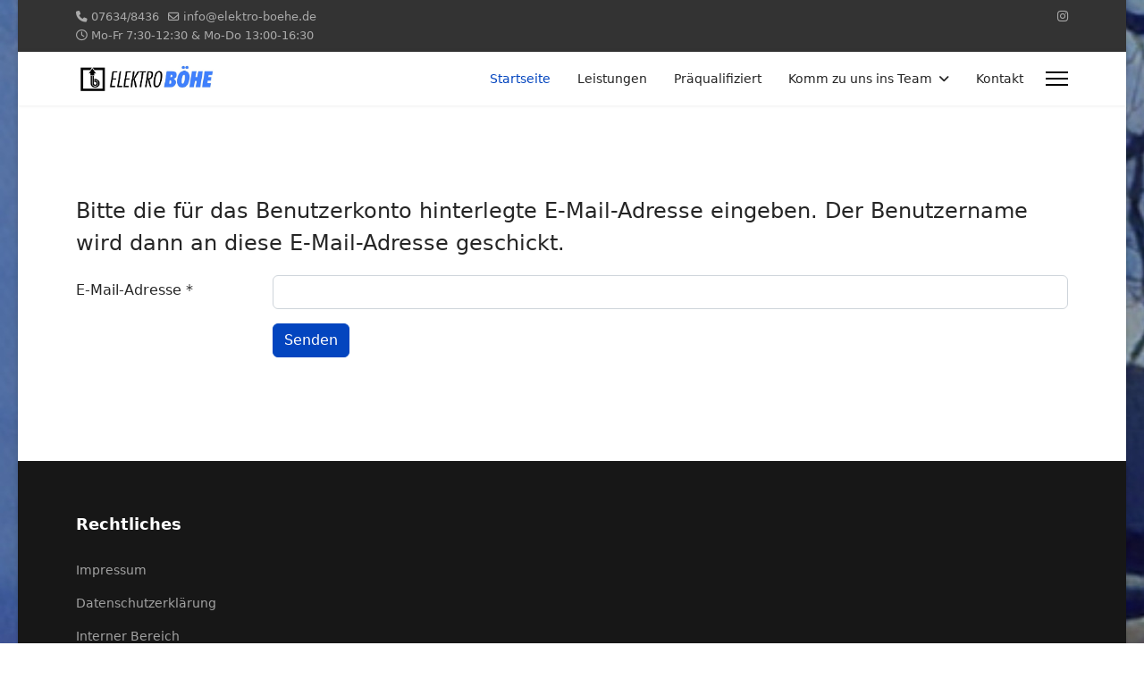

--- FILE ---
content_type: text/html; charset=utf-8
request_url: https://elektro-boehe.de/index.php/component/users/?view=remind&Itemid=132
body_size: 12163
content:

<!doctype html>
<html lang="de-de" dir="ltr">
	<head>
		
		<meta name="viewport" content="width=device-width, initial-scale=1, shrink-to-fit=no">
		<meta charset="utf-8">
	<meta name="description" content="My site">
	<meta name="generator" content="Joomla! - Open Source Content Management">
	<title>Startseite</title>
	<link href="/images/2020/logo.jpg" rel="icon" type="image/jpeg">
<link href="/media/vendor/joomla-custom-elements/css/joomla-alert.min.css?0.4.1" rel="stylesheet">
	<link href="/templates/shaper_helixultimate/css/font-awesome.min.css?3bbad8" rel="stylesheet">
	<link href="/templates/shaper_helixultimate/css/bootstrap.min.css" rel="stylesheet">
	<link href="/plugins/system/helixultimate/assets/css/chosen.css" rel="stylesheet">
	<link href="/plugins/system/helixultimate/assets/css/system-j4.min.css" rel="stylesheet">
	<link href="/media/system/css/joomla-fontawesome.min.css?3bbad8" rel="stylesheet">
	<link href="/templates/shaper_helixultimate/css/template.css" rel="stylesheet">
	<link href="/templates/shaper_helixultimate/css/presets/default.css" rel="stylesheet">
	<style>body.site {background-image: url(/images/Winter/Winter20.jpg);background-repeat: inherit;background-size: inherit;background-attachment: inherit;background-position: 0 0;}</style>
	<style>.logo-image {height:36px;}.logo-image-phone {height:36px;}</style>
<script src="/media/vendor/jquery/js/jquery.min.js?3.7.1"></script>
	<script src="/media/vendor/jquery/js/jquery-noconflict.min.js?3.7.1"></script>
	<script src="/media/mod_menu/js/menu.min.js?3bbad8" type="module"></script>
	<script type="application/json" class="joomla-script-options new">{"data":{"breakpoints":{"tablet":991,"mobile":480},"header":{"stickyOffset":"100"}},"joomla.jtext":{"ERROR":"Fehler","MESSAGE":"Nachricht","NOTICE":"Hinweis","WARNING":"Warnung","JCLOSE":"Schließen","JOK":"OK","JOPEN":"Öffnen","JLIB_FORM_CONTAINS_INVALID_FIELDS":"Das Formular kann nicht abgeschickt werden, da ihm die erforderlichen Daten fehlen.<br>Bitte die markierten Felder korrigieren und erneut versuchen.","JLIB_FORM_FIELD_REQUIRED_VALUE":"Der Wert darf nicht leer sein.","JLIB_FORM_FIELD_REQUIRED_CHECK":"Eine der Optionen muss ausgewählt sein.","JLIB_FORM_FIELD_INVALID_VALUE":"Dieser Wert ist ungültig."},"system.paths":{"root":"","rootFull":"https:\/\/elektro-boehe.de\/","base":"","baseFull":"https:\/\/elektro-boehe.de\/"},"csrf.token":"e6c0b1ac072c6a9e66db4c4c74ddccc4","system.keepalive":{"interval":840000,"uri":"\/index.php\/component\/ajax\/?format=json"}}</script>
	<script src="/media/system/js/core.min.js?a3d8f8"></script>
	<script src="/media/system/js/keepalive.min.js?08e025" type="module"></script>
	<script src="/media/system/js/fields/validate.min.js?75ac5d" type="module"></script>
	<script src="/media/vendor/bootstrap/js/alert.min.js?5.3.8" type="module"></script>
	<script src="/media/vendor/bootstrap/js/button.min.js?5.3.8" type="module"></script>
	<script src="/media/vendor/bootstrap/js/carousel.min.js?5.3.8" type="module"></script>
	<script src="/media/vendor/bootstrap/js/collapse.min.js?5.3.8" type="module"></script>
	<script src="/media/vendor/bootstrap/js/dropdown.min.js?5.3.8" type="module"></script>
	<script src="/media/vendor/bootstrap/js/modal.min.js?5.3.8" type="module"></script>
	<script src="/media/vendor/bootstrap/js/offcanvas.min.js?5.3.8" type="module"></script>
	<script src="/media/vendor/bootstrap/js/popover.min.js?5.3.8" type="module"></script>
	<script src="/media/vendor/bootstrap/js/scrollspy.min.js?5.3.8" type="module"></script>
	<script src="/media/vendor/bootstrap/js/tab.min.js?5.3.8" type="module"></script>
	<script src="/media/vendor/bootstrap/js/toast.min.js?5.3.8" type="module"></script>
	<script src="/media/system/js/showon.min.js?e51227" type="module"></script>
	<script src="/media/system/js/messages.min.js?9a4811" type="module"></script>
	<script src="/plugins/system/helixultimate/assets/js/chosen.jquery.js"></script>
	<script src="/templates/shaper_helixultimate/js/main.js"></script>
	<script>template="shaper_helixultimate";</script>
			</head>
	<body class="site helix-ultimate hu com_users com-users view-remind layout-default task-none itemid-132 de-de ltr sticky-header layout-boxed offcanvas-init offcanvs-position-right">

		
		
		<div class="body-wrapper">
			<div class="body-innerwrapper">
				
	<div class="sticky-header-placeholder"></div>

<div id="sp-top-bar">
	<div class="container">
		<div class="container-inner">
			<div class="row">
				<div id="sp-top1" class="col-lg-6">
					<div class="sp-column text-center text-lg-start">
						
													<ul class="sp-contact-info"><li class="sp-contact-phone"><span class="fas fa-phone" aria-hidden="true"></span> <a href="tel:07634/8436">07634/8436</a></li><li class="sp-contact-email"><span class="far fa-envelope" aria-hidden="true"></span> <a href="mailto:info@elektro-boehe.de">info@elektro-boehe.de</a></li><li class="sp-contact-time"><span class="far fa-clock" aria-hidden="true"></span> Mo-Fr 7:30-12:30 & Mo-Do 13:00-16:30</li></ul>												
					</div>
				</div>

				<div id="sp-top2" class="col-lg-6">
					<div class="sp-column text-center text-lg-end">
													<ul class="social-icons"><li class="social-icon-instagram"><a target="_blank" rel="noopener noreferrer" href="https://www.instagram.com/elektro_boehe" aria-label="Instagram"><span class="fab fa-instagram" aria-hidden="true"></span></a></li></ul>						
												
					</div>
				</div>
			</div>
		</div>
	</div>
</div>

<header id="sp-header">
	<div class="container">
		<div class="container-inner">
			<div class="row align-items-center">

				<!-- Left toggler if left/offcanvas -->
				
				<!-- Logo -->
				<div id="sp-logo" class="col-auto">
					<div class="sp-column">
						<div class="logo"><a href="/">
				<img class='logo-image '
					srcset='https://elektro-boehe.de/images/2020/Logo1.jpg 1x'
					src='https://elektro-boehe.de/images/2020/Logo1.jpg'
					height='36'
					alt='Willkommen'
				/>
				</a></div>						
					</div>
				</div>

				<!-- Menu -->
				<div id="sp-menu" class="col-auto flex-auto">
					<div class="sp-column d-flex justify-content-end align-items-center">
						<nav class="sp-megamenu-wrapper d-flex" role="navigation" aria-label="navigation"><ul class="sp-megamenu-parent menu-animation-zoom d-none d-lg-block"><li class="sp-menu-item current-item active"><a aria-current="page"  href="/index.php"  >Startseite</a></li><li class="sp-menu-item"><a   href="/index.php/leistungen"  >Leistungen</a></li><li class="sp-menu-item"><a   href="/index.php/praequalifiziert"  >Präqualifiziert</a></li><li class="sp-menu-item sp-has-child"><a   href="/index.php/team"  >Komm zu uns ins Team</a><div class="sp-dropdown sp-dropdown-main sp-menu-right" style="width: 120px;"><div class="sp-dropdown-inner"><ul class="sp-dropdown-items"><li class="sp-menu-item"><a   href="/index.php/team/ausgebildet"  >Ausgebildet</a></li><li class="sp-menu-item"><a   href="/index.php/team/ausbildung"  >Ausbildung</a></li></ul></div></div></li><li class="sp-menu-item"><a   href="/index.php/kontakt"  >Kontakt</a></li></ul></nav>						

						<!-- Related Modules -->
						<div class="d-none d-lg-flex header-modules align-items-center">
							
													</div>

						<!-- Right toggler  -->
													
  <a id="offcanvas-toggler"
     class="offcanvas-toggler-secondary offcanvas-toggler-right d-flex align-items-center"
     href="#"
     aria-label="Menu"
     title="Menu">
     <div class="burger-icon"><span></span><span></span><span></span></div>
  </a>											</div>
				</div>
			</div>
		</div>
	</div>
</header>
				<main id="sp-main">
					
<section id="sp-section-1" >

				
	
<div class="row">
	<div id="sp-title" class="col-lg-12 "><div class="sp-column "></div></div></div>
				
	</section>

<section id="sp-main-body" >

										<div class="container">
					<div class="container-inner">
						
	
<div class="row">
	
<div id="sp-component" class="col-lg-12 ">
	<div class="sp-column ">
		<div id="system-message-container" aria-live="polite"></div>


		
		<div class="com-users-remind remind">
        <form id="user-registration" action="/index.php/component/users/?task=remind.remind&amp;Itemid=132" method="post" class="com-users-remind__form form-validate form-horizontal well">
                    <fieldset>
                                    <legend>Bitte die für das Benutzerkonto hinterlegte E-Mail-Adresse eingeben. Der Benutzername wird dann an diese E-Mail-Adresse geschickt.</legend>
                                <div class="control-group">
            <div class="control-label"><label id="jform_email-lbl" for="jform_email" class="required">
    E-Mail-Adresse<span class="star" aria-hidden="true">&#160;*</span></label>
</div>
        <div class="controls">
        <input type="email" inputmode="email" name="jform[email]" class="form-control validate-email required" id="jform_email" value="" size="30" autocomplete="email" required>            </div>
</div>
            </fieldset>
                <div class="com-users-remind__submit control-group">
            <div class="controls">
                <button type="submit" class="btn btn-primary validate">
                    Senden                </button>
            </div>
        </div>
        <input type="hidden" name="e6c0b1ac072c6a9e66db4c4c74ddccc4" value="1">    </form>
</div>


			</div>
</div>
</div>
											</div>
				</div>
						
	</section>

<section id="sp-bottom" >

						<div class="container">
				<div class="container-inner">
			
	
<div class="row">
	<div id="sp-bottom1" class="col-sm-col-sm-6 col-lg-12 "><div class="sp-column "><div class="sp-module "><h3 class="sp-module-title">Rechtliches</h3><div class="sp-module-content"><ul class="mod-menu mod-list menu">
<li class="item-110 active"><a href="/index.php/impressum" >Impressum</a></li><li class="item-111"><a href="/index.php/datenschutzerklaerung" >Datenschutzerklärung</a></li><li class="item-142"><a href="/index.php/interna" >Interner Bereich</a></li></ul>
</div></div></div></div></div>
							</div>
			</div>
			
	</section>

<footer id="sp-footer" >

						<div class="container">
				<div class="container-inner">
			
	
<div class="row">
	<div id="sp-footer1" class="col-lg-12 "><div class="sp-column "><span class="sp-copyright">© 2025 Elektro Böhe GmbH. Designed by <a target="_blank" rel="noopener noreferrer" href="https://www.joomshaper.com">JoomShaper</a></span></div></div></div>
							</div>
			</div>
			
	</footer>
				</main>
			</div>
		</div>

		<!-- Off Canvas Menu -->
		<div class="offcanvas-overlay"></div>
		<!-- Rendering the offcanvas style -->
		<!-- If canvas style selected then render the style -->
		<!-- otherwise (for old templates) attach the offcanvas module position -->
					<div class="offcanvas-menu left-1 offcanvas-arrow-right" tabindex="-1" inert>
	<div class="d-flex align-items-center justify-content-between p-3 pt-4">
				<a href="#" class="close-offcanvas" role="button" aria-label="Close Off-canvas">
			<div class="burger-icon" aria-hidden="true">
				<span></span>
				<span></span>
				<span></span>
			</div>
		</a>
	</div>
	
	<div class="offcanvas-inner">
		<div class="d-flex header-modules mb-3">
			
					</div>
		
					<div class="sp-module "><h3 class="sp-module-title">Menü</h3><div class="sp-module-content"><ul class="mod-menu mod-list menu">
<li class="item-133"><a href="/index.php/start-oc" >Startseite</a></li><li class="item-134"><a href="/index.php/leistungen-oc" >Leistungen</a></li><li class="item-135"><a href="/index.php/praequalifiziert-oc" >Präqualifiziert</a></li><li class="item-136 menu-deeper menu-parent"><a href="/index.php/team-oc" >Komm zu uns ins Team<span class="menu-toggler"></span></a><ul class="mod-menu__sub list-unstyled small menu-child"><li class="item-233"><a href="/index.php/team-oc/ausgebildet-oc" >Ausgebildet</a></li><li class="item-234"><a href="/index.php/team-oc/ausbildung-oc" >Ausbildung</a></li></ul></li><li class="item-139"><a href="/index.php/kontakt-oc" >Kontakt</a></li></ul>
</div></div>
		
		
		
		
				
		<!-- custom module position -->
		
	</div>
</div>				

		
		

		<!-- Go to top -->
					<a href="#" class="sp-scroll-up" aria-label="Scroll to top"><span class="fas fa-angle-up" aria-hidden="true"></span></a>
					</body>
</html>